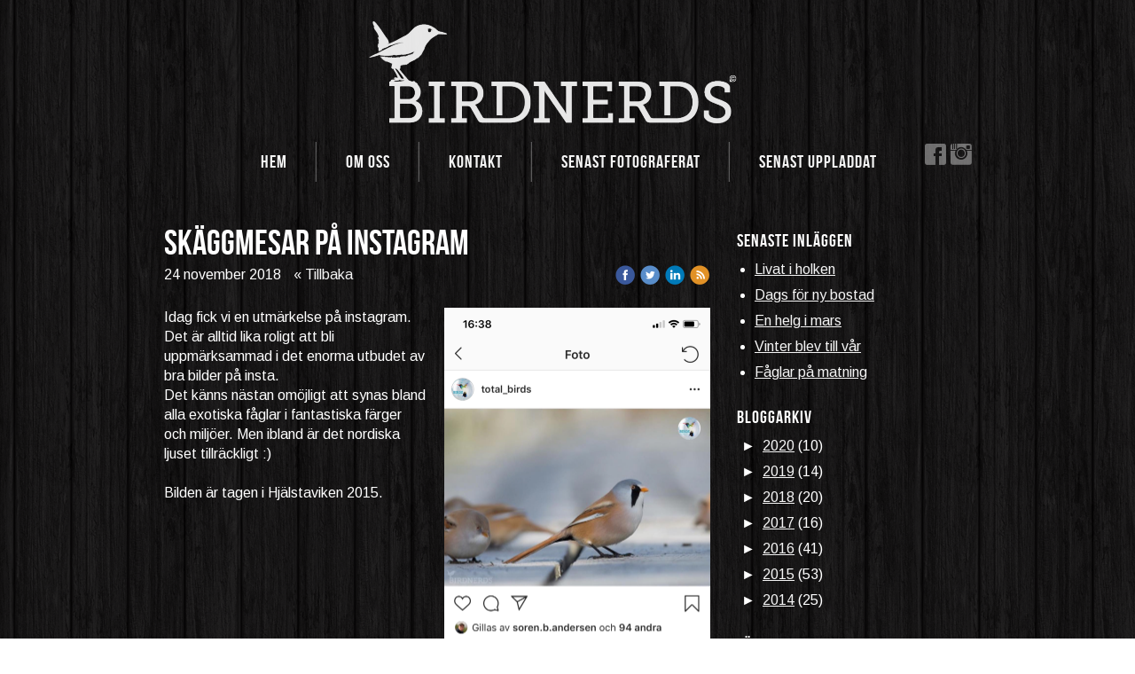

--- FILE ---
content_type: text/css
request_url: https://www.birdnerds.se/Page/H24-Combined-CSS?v=18&iv=426&h=186567
body_size: 3020
content:
/*! cache generated 2026-01-18 23:52:56 !*/ /*! H24-Design-CSS !*/ body {min-width:950px;}#wrapper{width:950px;margin:0 auto;padding-bottom:20px;}#header {padding:19px 15px 10px;overflow:visible;margin:0 0 10px;border-radius:0 0 4px 4px;-moz-border-radius:0 0 4px 4px;-webkit-border-radius:0 0 4px 4px;position:relative;}.h24-socialBox-container{top:0;left:820px;}.logo {margin:0 0 16px;display:block;position:relative;}#nav {overflow:hidden;width:920px;position:relative;}#nav ul {margin:0 0 4px;padding:0;height:45px;list-style:none;overflow:hidden;background:url(https://h24-design.s3.amazonaws.com/45/969/bg-nav.png) repeat-x;border-radius:3px;-moz-border-radius:3px;-webkit-border-radius:3px;}#nav ul li { display:inline-block;}#nav ul li span {background:url(https://h24-design.s3.amazonaws.com/45/969/separator.png) no-repeat 100% 0;opacity:0.3;float:left;width:2px;height:45px;}#nav ul li a {float:left;padding:0 31px 0 33px;height:45px;line-height:45px;}#nav ul li a:hover,#nav ul .active a { background:url(https://h24-design.s3.amazonaws.com/45/969/nav-hover.png);}#main {width:910px;padding:20px 20px 11px;border-radius:4px;position:relative;}#twocolumns {width:910px;margin:0 0 20px;min-height:539px;}#content {float:right;width:725px;}#content.full-width {width:910px;}#sidebar {float:left;width:155px;}#sidebar h4 {margin-bottom:13px;}#sidebar ul {margin:0;padding:0;list-style:none;border-top:1px solid #e6e6e6;}#sidebar ul li { border-bottom:1px solid #e6e6e6; }#sidebar ul li a {display:block;padding:4px;}#sidebar ul ul {padding:5px 0 6px 9px;}#sidebar ul ul li { border-bottom:none;}#sidebar ul ul li a,#sidebar ul .active ul li a,#sidebar ul .active ul .active a{background:none;padding:0;width:137px;padding-left:14px;}#sidebar ul ul li a small {background-position:left center;background-repeat:no-repeat;display:block;position:absolute;text-indent:-999em;width:10px;margin-left:-14px;}#sidebar ul ul li a:hover,#sidebar ul ul .active a,#sidebar ul .active ul li a:hover {background:none;}#sidebar ul.store_sidebar ul ul { border:none !important;}#footer {border-top:1px solid #e6e6e6;padding-top:11px;}/*!! Collections !!*/  .h24_first_collection {padding-left:0px;padding-right:15px;}.h24_middle_collection {padding-left:15px;padding-right:15px;}.h24_last_collection {padding-left:15px;padding-right:0px;}.h24_first_last_collection {padding-left:0px;padding-right:0px;}/*!! Fonts !!*/  #h24_content_container .big_heading_block .h24_heading, #h24_content_container .big_heading_block .h24_heading a, #h24_content_container .blog_post_header_block h2, #h24_content_container .blog_post_header_block h2 a, #h24_content_container .h24_feed_title_big, .h24_big_heading, .h24_dialog .h24_big_heading {font-family:'BebasNeueRegular';font-size:40px;color:#ffffff;font-style:normal;letter-spacing:0px;line-height:1.2;word-spacing:0px;text-transform:none;text-decoration:none;font-weight:normal;}.blog_post_header_block span.flir_wrap_text {}body#tinymce p, body#tinymce li, body#tinymce td, body#tinymce th, .standard_text_block p, .standard_text_block li, .standard_text_block td, .standard_text_block th, .standard_text_block label, .standard_text_block .text_content, .h24_normal_text, .h24_price_block_contents span, .h24_comment_block_comments, .blog_post_header_block li, .blog_archive_block li, .blog_latest_posts_block li, .blog_roll_block li, .blogblock_goto, .latest_comments_block li, .h24_feed, .h24_feed_title_default, #h24_store_category_menu a, .h24_mailerlite_label {font-family:'Arimo';font-size:16px;color:#ffffff;font-style:normal;letter-spacing:0px;line-height:1.4;word-spacing:0px;text-align:left;text-transform:none;text-decoration:none;font-weight:normal;}#h24_content_container #h24_store_cart_total  .h24_store_cart_total_discount {color:#FF0000;}#h24_content_container .h24_store_cart_checkout_total_price {color:#FF0000;font-size:14px;font-style:normal;letter-spacing:0px;word-spacing:0px;text-transform:none;text-decoration:none;font-weight:bold;}#h24_store_checkout  #h24_store_checkout_adress_form label {}.h24_page_store_checkout .h24_normal_text {}#h24_store_checkout .h24_store_checkout_box_title {color:#FFFFFF;}.h24_form_ul_wrapper span.h24_form_field_red_star, #h24_store_checkout span.h24_form_field_red_star {color:#2fad3b;font-weight:bold;}.h24_footer_content, .h24_footer_recommendation, .h24_footer_creative_commons {font-family:'SourceSansPro';font-size:11px;color:#f5f5f5;font-style:normal;letter-spacing:0px;line-height:1.2;word-spacing:0px;text-align:center;text-transform:none;text-decoration:none;font-weight:normal;}.block_container .h24_form_ul_wrapper .h24_form_field_name, .block_container.simple_comment_block label, .contact_form_block label, #h24_store_checkout label {font-size:12px;color:#f5f5f5;font-style:normal;letter-spacing:0px;line-height:1.2;word-spacing:0px;text-transform:none;text-decoration:none;font-weight:bold;}.h24_form_ul_wrapper .h24_checkbox_list label {}.h24_form_field_settings_helptext_div {}#h24_content_container .presentation_image_block span.h24_caption, #h24_content_container .standard_text_block span.h24_caption {color:#333333;text-align:left;}.h24-HpInput, .h24_form_input_style textarea, .h24_form_input_style input[type="text"] {font-family:Arial, Helvetica, sans-serif;font-size:12px;color:#333333;font-style:normal;letter-spacing:0px;line-height:1.4;word-spacing:0px;text-transform:none;text-decoration:none;font-weight:normal;}#h24_flag_list a, #h24_flag_list span {font-family:Arial, Helvetica, sans-serif;font-size:12px;color:#333333;font-style:normal;letter-spacing:0px;line-height:1.2;word-spacing:0px;text-align:left;text-transform:none;text-decoration:none;font-weight:normal;}#h24_flag_list a:hover, #h24_flag_list a:hover span {color:#333333;text-decoration:underline;}#h24_store_category_menu ul.h24_store_category_menu_level_1 > li > a {font-family:Arial, Helvetica, sans-serif;color:#222222;font-size:14px;font-style:normal;letter-spacing:0px;line-height:1.4;word-spacing:0px;text-align:left;text-transform:none;text-decoration:none;font-weight:bold;}#h24_store_category_menu ul.h24_store_category_menu_level_1 > li > a.h24_store_category_menu_active {font-style:normal;letter-spacing:0px;word-spacing:0px;text-align:left;text-transform:none;text-decoration:underline;font-weight:bold;}#h24_store_category_menu ul.h24_store_category_menu_level_1 > li > a:hover {text-decoration:underline;}#h24_store_category_menu ul.h24_store_category_menu_level_2 li a {font-family:Arial, Helvetica, sans-serif;color:#222222;font-size:12px;font-style:normal;letter-spacing:0px;line-height:1.4;word-spacing:0px;text-align:left;text-transform:none;text-decoration:none;font-weight:normal;}#h24_store_category_menu ul.h24_store_category_menu_level_2 li a.h24_store_category_menu_active {font-style:normal;letter-spacing:0px;word-spacing:0px;text-align:left;text-transform:none;text-decoration:underline;font-weight:normal;}#h24_store_category_menu ul.h24_store_category_menu_level_2 li a:hover {text-decoration:underline;}.calendar_link {color:#5FA72F;}.h24_content_container a, .h24_footer_content a, .h24_footer_recommendation a, .h24_footer_creative_commons a {color:#f5f5f5;font-style:normal;letter-spacing:0px;word-spacing:0px;text-transform:none;text-decoration:underline;font-weight:normal;}.h24_content_container a:hover, .h24_footer_content a:hover, .h24_footer_recommendation a:hover, #h24_store_category_menu a:hover, .h24_footer_creative_commons a:hover {color:#2f7dae;text-decoration:none;}#h24_store_panel_amount {font-family:Arial, Helvetica, sans-serif;color:#333333;font-size:12px;font-style:normal;letter-spacing:0px;word-spacing:0px;text-transform:none;text-decoration:none;font-weight:bold;}.h24_newsblock_timestamp {font-size:8px;color:#f5f5f5;letter-spacing:0px;line-height:1.3;word-spacing:0px;text-transform:none;text-decoration:none;font-weight:bold;}body a.h24_flexbutton.h24_store_large_action_button, body a.h24_flexbutton.h24_store_large_action_button:hover, body a.h24_flexbutton.h24_store_large_action_button:visited, body a.h24_flexbutton.h24_store_large_action_button:link, body a.h24_flexbutton.h24_store_large_action_button:active, body a.h24_flexbutton.h24_store_small_action_button, body a.h24_flexbutton.h24_store_small_action_button:hover, body a.h24_flexbutton.h24_store_small_action_button:visited, body a.h24_flexbutton.h24_store_small_action_button:link, body a.h24_flexbutton.h24_store_small_action_button:active, body .h24-HpButton__isPrimary, body .h24-HpButton__isPrimary:hover, body .h24-HpButton__isPrimary:visited, body .h24-HpButton__isPrimary {font-family:Arial, Helvetica, sans-serif;color:#FFFFFF;font-size:14px;font-style:normal;letter-spacing:0px;line-height:1.4;word-spacing:0px;text-transform:none;text-decoration:none;font-weight:bold;}#h24_content_container div.h24_store_product_block_price, #h24_content_container .h24_store_product_price {color:#FF0000;font-weight:bold;} #h24_content_container .h24_store_product_outofstock,  #h24_content_container .h24_store_product_soldout {color:#FF0000;} #h24_content_container .h24_store_product_list_product_price_onsale, #h24_content_container .h24_store_product_onsale {color:#FF5300;font-weight:bold;}.h24_store_product_name.h24_big_heading_store {font-family:Arial, Helvetica, sans-serif;}.h24_store_product_list_product_name a {}#h24_content_container div.h24_store_product_tax {font-family:Arial, Helvetica, sans-serif;color:#777777;font-size:11px;font-style:normal;letter-spacing:0px;word-spacing:0px;text-align:left;text-transform:none;text-decoration:none;font-weight:normal;}#h24_content_container .h24_store_product_block_name {font-size:16px;font-style:normal;letter-spacing:0px;line-height:1.2;word-spacing:0px;text-align:left;text-transform:none;text-decoration:none;font-weight:bold;}#h24_content_container .h24_feed_title_default {font-size:0px;color:#000000;font-weight:bold;}body a.h24_flexbutton.h24_store_large_neutral_button, body a.h24_flexbutton.h24_store_large_neutral_button:hover, body a.h24_flexbutton.h24_store_large_neutral_button:visited, body a.h24_flexbutton.h24_store_large_neutral_button:link, body a.h24_flexbutton.h24_store_large_neutral_button:active, body a.h24_flexbutton.h24_store_small_neutral_button, body a.h24_flexbutton.h24_store_small_neutral_button:hover, body a.h24_flexbutton.h24_store_small_neutral_button:visited, body a.h24_flexbutton.h24_store_small_neutral_button:link, body a.h24_flexbutton.h24_store_small_neutral_button:active, body .h24-HpButton__isSecondary, body .h24-HpButton__isSecondary:hover, body .h24-HpButton__isSecondary:visited, body .h24-HpButton__isSecondary:active {font-family:Arial, Helvetica, sans-serif;font-size:14px;color:#333333;font-style:normal;letter-spacing:0px;line-height:1.4;word-spacing:0px;text-transform:none;text-decoration:none;font-weight:bold;}#h24_content_container .small_heading_block .h24_heading, #h24_content_container .small_heading_block .h24_heading a, #h24_content_container .h24_feed_title_small, .h24_small_heading, .h24_dialog .h24_small_heading {font-family:'BebasNeueRegular';font-size:20px;color:#ffffff;font-style:normal;letter-spacing:1px;line-height:1.2;word-spacing:0px;text-transform:none;text-decoration:none;font-weight:normal;}#nav ul li a {font-family:'BebasNeueRegular';font-size:20px;color:#f5f5f5;font-style:normal;letter-spacing:1px;word-spacing:0px;text-align:center;text-transform:uppercase;text-decoration:none;font-weight:normal;}#sidebar ul li a {font-family:'SourceSansPro';font-size:14px;color:#f5f5f5;font-style:normal;letter-spacing:0px;line-height:140%;word-spacing:0px;text-align:left;text-transform:uppercase;text-decoration:none;font-weight:normal;}#sidebar h4 {font-family:'SourceSansPro';font-size:16px;color:#f5f5f5;font-style:normal;letter-spacing:0px;line-height:140%;word-spacing:0px;text-align:left;text-transform:uppercase;text-decoration:none;font-weight:bold;}#sidebar .active > a span, #sidebar a:hover span, #sidebar > ul > li > a:hover, #sidebar > ul > li > a.active {color:#f5f5f5;text-decoration:underline;}/*!! Tweaks !!*/  #header .logo {height:125px;}#nav ul {background-color:transparent;}body {background:#E7E7E7 none repeat scroll 0% 0%;}#footer, #sidebar ul, #sidebar ul li {border-color:#E6E6E6;}#main, #header {background:transparent none repeat scroll 0% 0%;}#sidebar ul .active a, #sidebar ul li a:hover {background-color:#F6F6F6;}#sidebar ul ul li a small {background-image:url('/public/generate/triangle.php?c=000000&orientation=horizontal&t=2');}#nav > ul {text-align:center;}#nav > ul > li:last-child > span {display:none;}#nav ul {background-image:none;}.h24_small_heading, .small_heading_block .h24_heading {padding-top:10px;}#h24_content_container .h24_store_large_action_button, #h24_content_container h24_store_small_action_button, #h24_content_container .h24_store_small_action_button, #h24_store_panel_buttons .h24_store_small_action_button, .h24-HpButton__isPrimary {background-color:#2f7dad;}.h24-HpInput, .h24_form_input_style textarea, .h24_form_input_style input[type="text"] {background:#f5f5f5 none repeat scroll 0% 0%;}#h24_content_container .h24_store_large_neutral_button, #h24_content_container h24_store_small_neutral_button, #h24_content_container .h24_store_small_neutral_button, #h24_store_panel_buttons .h24_store_small_neutral_button, .h24-HpButton__isSecondary {background-color:#e6e6e6;}.standard_text_block table, .h24_store_product_description table {border:1px solid #000000;}.standard_text_block td, .standard_text_block th, .h24_store_product_description td, .h24_store_product_description th {border:1px solid #000000;}/*!! Header collage 26087218 !!*/  #header .logo {background:transparent url("https://h24-original.s3.amazonaws.com/186567/17816434-UmGMK.png") no-repeat scroll 0% 0%;}/*! H24-Mobile-Design-CSS !*/ /*! Mobile media query !*/ @media only screen and (max-width:1023px) {/*! Custom CSS:seoul !*/ /*! Background fix for android !*/ body {position:relative;z-index:1;}#wrapper {position:relative;z-index:2;}/*! end of background fix !*/ #twocolumns {min-height:150px;}/*!  Styles from slots assigned to title and headings  !*/ .h24mobile .big_heading_block .h24_heading, .h24_store_product_name.h24_big_heading {font-size:46px !important;line-height:1.2 !important;}.h24mobile .responsive_header_panel .page_title a:link, .h24mobile .responsive_header_panel .page_title a:visited {color:#FFF !important;font-size:20px !important;font-style:normal !important;letter-spacing:0px !important;text-transform:none !important;font-weight:normal !important;}.h24mobile .small_heading_block .h24_heading {font-size:34px !important;line-height:1.2 !important;}}/*! End of media query!*/ /*! Override Design CSS !*/ /*!  Leaflet maps !*/ .leaflet-bar a, .leaflet-bar a:hover, .leaflet-bar a:focus {color:#222!important;text-decoration:none!important;}

--- FILE ---
content_type: text/plain
request_url: https://www.google-analytics.com/j/collect?v=1&_v=j102&a=1465229316&t=pageview&_s=1&dl=https%3A%2F%2Fwww.birdnerds.se%2F2018%2F11%2F24%2Fsk%25C3%25A4ggmesar-p%25C3%25A5-instagram-41071215&ul=en-us%40posix&dt=Sk%C3%A4ggmesar%20p%C3%A5%20Instagram%20%7C%20Birdnerds%20-%20H%C3%A5kan%20-%20Birgitta&sr=1280x720&vp=1280x720&_u=IEBAAEABAAAAACAAI~&jid=906179528&gjid=494008568&cid=1484360293.1768792594&tid=UA-36934275-2&_gid=218771702.1768792594&_r=1&_slc=1&z=138177955
body_size: -450
content:
2,cG-30MSKWQZSE